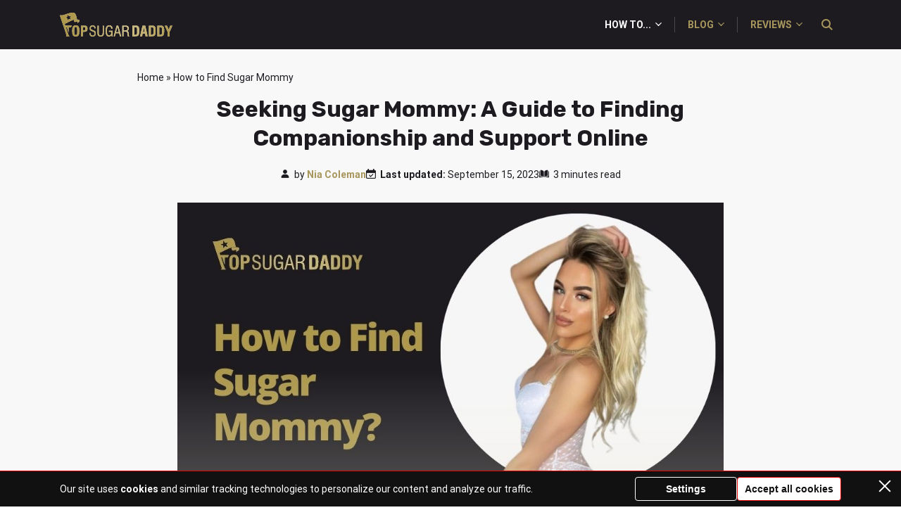

--- FILE ---
content_type: image/svg+xml
request_url: https://topsugardaddy.net/wp-content/uploads/2023/07/logo.svg
body_size: 4470
content:
<svg width="160" height="34" viewBox="0 0 160 34" fill="none" xmlns="http://www.w3.org/2000/svg">
<path d="M27.0053 13.1675C26.7182 13.0007 26.3128 13.0007 25.9919 13.034C25.4008 13.1008 24.5902 13.4845 24.9279 14.1853C25.1644 14.7025 25.7217 15.0362 26.2115 15.2864C25.9244 15.1363 25.5866 14.6691 25.5697 14.3521C25.5528 13.8182 26.2959 13.8849 26.7688 13.7682C27.1404 13.6681 27.3262 13.351 27.0053 13.1675Z" fill="url(#paint0_linear)"/>
<path d="M27.0561 10.0808C23.2899 9.22984 19.9965 10.5312 19.9965 10.5312C19.6756 11.0151 20.3005 12.9338 20.9085 13.4177C20.9085 13.4177 27.4952 12.0662 27.4614 13.1841C28.5085 11.7826 27.6641 10.2142 27.0561 10.0808Z" fill="url(#paint1_linear)"/>
<path d="M6.82312 15.6372C7.27912 15.7206 8.30935 15.2868 8.5289 15.1867C11.5182 13.8519 19.5743 8.84657 24.4045 9.44721C22.8338 1.00484 21.1618 0.120565 18.4596 0.00377316C16.872 -0.0629649 12.4978 0.754576 7.70135 2.53982C2.92178 4.32506 0.62489 3.97469 0 3.49084C0 3.49084 6.95823 24.5801 9.22135 31.4207C9.35646 31.8545 9.37335 32.3217 9.25513 32.7555V32.7888C9.10313 33.2894 8.90046 33.6064 8.64713 33.7232H13.8827C13.1565 33.1059 12.616 32.305 12.2951 31.404L8.56268 20.7093H8.57957H9.91379L12.5316 28.5843V20.7093H15.9769L17.0071 18.1732H7.70135L6.82312 15.6372ZM10.9947 5.86004L11.1805 2.50645L13.1227 5.24271L16.3991 4.3918L14.3725 7.07801L16.2134 9.89769L13.0045 8.8132L10.8427 11.416L10.8934 8.06239L7.75201 6.84442L10.9947 5.86004Z" fill="url(#paint2_linear)"/>
<path d="M20.5396 26.0153C20.5396 28.5219 20.6869 30.1017 20.9814 30.7547C21.2826 31.4011 21.8348 31.7243 22.638 31.7243C23.4278 31.7243 23.9666 31.4077 24.2544 30.7745C24.5489 30.1347 24.6962 28.5483 24.6962 26.0153C24.6962 23.4824 24.5489 21.8927 24.2544 21.2463C23.9599 20.5999 23.4144 20.2766 22.6179 20.2766C21.8214 20.2766 21.2759 20.5999 20.9814 21.2463C20.6869 21.8927 20.5396 23.4824 20.5396 26.0153ZM17.5979 26.0153C17.5979 24.3993 17.6749 23.1097 17.8288 22.1467C17.9828 21.177 18.2237 20.4481 18.5517 19.96C19.0002 19.2674 19.5356 18.7727 20.1581 18.4759C20.7806 18.1791 21.6005 18.0306 22.6179 18.0306C23.6353 18.0306 24.4552 18.1791 25.0777 18.4759C25.7002 18.7727 26.239 19.2674 26.6942 19.96C27.0221 20.4613 27.2598 21.1935 27.407 22.1566C27.561 23.1196 27.6379 24.4059 27.6379 26.0153C27.6379 27.6182 27.561 28.9045 27.407 29.8741C27.2531 30.8372 27.0154 31.5693 26.6942 32.0706C26.239 32.7632 25.7002 33.258 25.0777 33.5548C24.4552 33.8516 23.6353 34 22.6179 34C21.6005 34 20.7806 33.8516 20.1581 33.5548C19.5356 33.258 19.0002 32.7632 18.5517 32.0706C18.2237 31.5825 17.9828 30.8569 17.8288 29.8939C17.6749 28.9243 17.5979 27.6314 17.5979 26.0153Z" fill="url(#paint3_linear)"/>
<path d="M32.7583 25.0655H33.9631C34.8601 25.0655 35.4892 24.894 35.8507 24.551C36.2121 24.2014 36.3928 23.6077 36.3928 22.77C36.3928 21.9257 36.2255 21.3419 35.8908 21.0187C35.5629 20.6889 34.9337 20.524 34.0033 20.524H32.7583V25.0655ZM29.9773 33.6339V18.3967H34.9772C36.5033 18.3967 37.601 18.7331 38.2703 19.4059C38.9397 20.0788 39.2743 21.1803 39.2743 22.7106C39.2743 24.2146 38.9162 25.3359 38.2 26.0747C37.4905 26.8069 36.4029 27.173 34.937 27.173H32.8387V33.6339H29.9773Z" fill="url(#paint4_linear)"/>
<path d="M42.1681 28.7956H43.8147V29.3398C43.8147 30.3754 44.0557 31.1571 44.5376 31.6848C45.0262 32.2125 45.7457 32.4763 46.6962 32.4763C47.5529 32.4763 48.2256 32.2224 48.7142 31.7144C49.2029 31.2065 49.4472 30.5073 49.4472 29.6169C49.4472 28.9045 49.2966 28.357 48.9954 27.9744C48.7008 27.5852 48.0315 27.1961 46.9874 26.8069C46.7397 26.7145 46.3916 26.5859 45.9432 26.421C44.6915 25.9725 43.9352 25.6361 43.6741 25.4118C43.2458 25.0358 42.9245 24.5906 42.7103 24.0761C42.5028 23.555 42.3991 22.9514 42.3991 22.2654C42.3991 20.9396 42.7705 19.904 43.5135 19.1586C44.2565 18.4066 45.2906 18.0306 46.6159 18.0306C47.8742 18.0306 48.8581 18.3769 49.5676 19.0695C50.2838 19.7621 50.6419 20.7186 50.6419 21.9389C50.6419 21.9785 50.6386 22.0444 50.6319 22.1368C50.6252 22.2225 50.6218 22.2852 50.6218 22.3248H49.0355V22.1665C49.0355 21.3089 48.8213 20.6493 48.393 20.1876C47.9713 19.7193 47.3722 19.4851 46.5958 19.4851C45.7926 19.4851 45.1601 19.7094 44.6982 20.1579C44.2364 20.5999 44.0055 21.2001 44.0055 21.9587C44.0055 22.6777 44.1628 23.235 44.4773 23.6308C44.7919 24.0266 45.478 24.4158 46.5355 24.7983C46.6627 24.8445 46.8501 24.9138 47.0978 25.0061C48.7109 25.5932 49.6747 26.0318 49.9893 26.3221C50.3708 26.6717 50.652 27.0971 50.8327 27.5984C51.0201 28.0997 51.1138 28.7 51.1138 29.3992C51.1138 30.8437 50.7089 31.9684 49.899 32.7731C49.0891 33.5779 47.9612 33.9802 46.5155 33.9802C45.0764 33.9802 43.9887 33.5845 43.2525 32.7929C42.5162 32.0014 42.1481 30.8372 42.1481 29.3002C42.1481 29.2475 42.1514 29.165 42.1581 29.0529C42.1648 28.9342 42.1681 28.8484 42.1681 28.7956Z" fill="url(#paint5_linear)"/>
<path d="M53.5435 18.3967H55.2704V28.6472C55.2704 30.072 55.4745 31.0647 55.8828 31.6254C56.2978 32.1795 57.0006 32.4565 57.9912 32.4565C58.9952 32.4565 59.7348 32.1498 60.2101 31.5364C60.6853 30.9229 60.9229 29.9599 60.9229 28.6472V18.3967H62.6096V28.3405C62.6096 29.6268 62.536 30.537 62.3888 31.0713C62.2415 31.599 61.9938 32.0673 61.6458 32.4763C61.2241 32.971 60.702 33.347 60.0795 33.6043C59.4638 33.8549 58.761 33.9802 57.9711 33.9802C57.1612 33.9802 56.435 33.845 55.7925 33.5746C55.1499 33.2975 54.6412 32.9051 54.2664 32.3972C54.0053 32.0542 53.8179 31.6155 53.7041 31.0812C53.597 30.5403 53.5435 29.6268 53.5435 28.3405V18.3967Z" fill="url(#paint6_linear)"/>
<path d="M73.5733 33.6339L73.4729 31.5265C73.1918 32.3246 72.7434 32.938 72.1276 33.3668C71.5185 33.789 70.7822 34 69.9188 34C68.2521 34 67.0239 33.347 66.2341 32.041C65.451 30.7349 65.0594 28.6934 65.0594 25.9164C65.0594 23.1526 65.471 21.1473 66.2943 19.9007C67.1243 18.654 68.4496 18.0306 70.2702 18.0306C71.6691 18.0306 72.7601 18.4462 73.5432 19.2773C74.333 20.1018 74.7346 21.2595 74.748 22.7502H73.0412C73.0078 21.708 72.7434 20.9033 72.2481 20.336C71.7528 19.7687 71.0633 19.4851 70.1798 19.4851C68.9817 19.4851 68.1283 20.0029 67.6196 21.0385C67.1109 22.0741 66.8566 23.8617 66.8566 26.4012C66.8566 28.4394 67.1276 29.95 67.6698 30.9328C68.212 31.909 69.0419 32.3972 70.1597 32.3972C71.1704 32.3972 71.9402 32.0146 72.4689 31.2494C73.0044 30.4843 73.2721 29.3728 73.2721 27.915C73.2721 27.7369 73.2688 27.6017 73.2621 27.5094C73.2621 27.4104 73.2554 27.3181 73.242 27.2323H69.7481V25.6888H74.9087V33.6339H73.5733Z" fill="url(#paint7_linear)"/>
<path d="M79.758 27.6974H83.8744L81.8162 19.7127L79.758 27.6974ZM76.495 33.6339L80.7118 18.3967H82.9106L87.1876 33.6339H85.4407L84.266 29.2409H79.3664L78.242 33.6339H76.495Z" fill="url(#paint8_linear)"/>
<path d="M90.551 25.3821H92.6494C93.8609 25.3821 94.7478 25.1545 95.31 24.6994C95.8789 24.2377 96.1634 23.522 96.1634 22.5523C96.1634 21.6223 95.9124 20.9462 95.4104 20.524C94.9084 20.1018 94.0985 19.8908 92.9807 19.8908H90.551V25.3821ZM88.8643 33.6339V18.3967H93.2016C94.8013 18.3967 95.9894 18.7199 96.7658 19.3664C97.5422 20.0062 97.9305 20.9857 97.9305 22.305C97.9305 23.3274 97.6962 24.1453 97.2276 24.7588C96.7591 25.3656 96.0362 25.7911 95.059 26.0351C95.9157 26.1077 96.5583 26.3814 96.9867 26.8563C97.4151 27.3313 97.6761 28.0668 97.7698 29.0628C97.8033 29.4322 97.8401 29.9434 97.8802 30.5964C97.9873 32.2586 98.2584 33.2711 98.6935 33.6339H96.555C96.3408 33.2843 96.2036 32.4565 96.1433 31.1505C96.1099 30.4974 96.0764 29.9796 96.0429 29.5971C95.9492 28.5483 95.6714 27.8326 95.2096 27.45C94.7545 27.0608 93.9345 26.8662 92.7498 26.8662H90.551V33.6339H88.8643Z" fill="url(#paint9_linear)"/>
<path d="M105.864 31.3879H107.139C107.789 31.3879 108.244 31.3418 108.505 31.2494C108.766 31.1571 108.973 30.9988 109.127 30.7745C109.395 30.3787 109.586 29.8378 109.699 29.1518C109.813 28.4592 109.87 27.3544 109.87 25.8372C109.87 24.3597 109.803 23.2845 109.669 22.6117C109.535 21.9389 109.308 21.431 108.987 21.088C108.819 20.9165 108.602 20.7977 108.334 20.7318C108.073 20.6592 107.661 20.6229 107.099 20.6229H105.864V31.3879ZM103.043 33.6339V18.3967H107.671C108.615 18.3967 109.365 18.4759 109.92 18.6342C110.483 18.7925 110.944 19.0498 111.306 19.4059C111.848 19.927 112.23 20.5867 112.45 21.3848C112.678 22.1763 112.792 23.4098 112.792 25.0853C112.792 27.2488 112.715 28.7791 112.561 29.6762C112.407 30.5667 112.146 31.3253 111.778 31.9519C111.423 32.5785 110.928 33.0172 110.292 33.2679C109.663 33.5119 108.568 33.6339 107.009 33.6339H103.043Z" fill="url(#paint10_linear)"/>
<path d="M118.133 27.5193H120.583L119.348 21.1276L118.133 27.5193ZM113.997 33.6339L117.48 18.3967H121.346L124.86 33.6339H121.758L120.995 29.8048H117.681L116.938 33.6339H113.997Z" fill="url(#paint11_linear)"/>
<path d="M129.197 31.3879H130.472C131.122 31.3879 131.577 31.3418 131.838 31.2494C132.099 31.1571 132.306 30.9988 132.46 30.7745C132.728 30.3787 132.919 29.8378 133.033 29.1518C133.146 28.4592 133.203 27.3544 133.203 25.8372C133.203 24.3597 133.136 23.2845 133.002 22.6117C132.869 21.9389 132.641 21.431 132.32 21.088C132.152 20.9165 131.935 20.7977 131.667 20.7318C131.406 20.6592 130.994 20.6229 130.432 20.6229H129.197V31.3879ZM126.376 33.6339V18.3967H131.004C131.948 18.3967 132.698 18.4759 133.253 18.6342C133.816 18.7925 134.277 19.0498 134.639 19.4059C135.181 19.927 135.563 20.5867 135.783 21.3848C136.011 22.1763 136.125 23.4098 136.125 25.0853C136.125 27.2488 136.048 28.7791 135.894 29.6762C135.74 30.5667 135.479 31.3253 135.111 31.9519C134.756 32.5785 134.261 33.0172 133.625 33.2679C132.996 33.5119 131.901 33.6339 130.342 33.6339H126.376Z" fill="url(#paint12_linear)"/>
<path d="M141.285 31.3879H142.56C143.21 31.3879 143.665 31.3418 143.926 31.2494C144.187 31.1571 144.394 30.9988 144.548 30.7745C144.816 30.3787 145.007 29.8378 145.121 29.1518C145.234 28.4592 145.291 27.3544 145.291 25.8372C145.291 24.3597 145.224 23.2845 145.091 22.6117C144.957 21.9389 144.729 21.431 144.408 21.088C144.241 20.9165 144.023 20.7977 143.755 20.7318C143.494 20.6592 143.083 20.6229 142.52 20.6229H141.285V31.3879ZM138.464 33.6339V18.3967H143.093C144.036 18.3967 144.786 18.4759 145.342 18.6342C145.904 18.7925 146.366 19.0498 146.727 19.4059C147.269 19.927 147.651 20.5867 147.872 21.3848C148.099 22.1763 148.213 23.4098 148.213 25.0853C148.213 27.2488 148.136 28.7791 147.982 29.6762C147.828 30.5667 147.567 31.3253 147.199 31.9519C146.844 32.5785 146.349 33.0172 145.713 33.2679C145.084 33.5119 143.99 33.6339 142.43 33.6339H138.464Z" fill="url(#paint13_linear)"/>
<path d="M153.113 33.6339V27.173L149.056 18.3967H152.249L154.588 24.1255L156.898 18.3967H160L156.014 27.173V33.6339H153.113Z" fill="url(#paint14_linear)"/>
<path d="M27.0054 13.1675C26.7183 13.0007 26.3129 13.0007 25.992 13.034C25.4009 13.1008 24.5903 13.4845 24.928 14.1853C25.1645 14.7025 25.7218 15.0362 26.2116 15.2864C25.9245 15.1363 25.5867 14.6691 25.5698 14.3521C25.5529 13.8182 26.296 13.8849 26.7689 13.7681C27.1405 13.668 27.3263 13.351 27.0054 13.1675Z" fill="url(#paint15_linear)"/>
<path d="M27.0561 10.0807C23.2898 9.22982 19.9965 10.5312 19.9965 10.5312C19.6756 11.0151 20.3005 12.9338 20.9085 13.4176C20.9085 13.4176 27.4952 12.0662 27.4614 13.1841C28.5085 11.7826 27.6641 10.2142 27.0561 10.0807Z" fill="url(#paint16_linear)"/>
<path d="M6.82312 15.6372C7.27912 15.7206 8.30935 15.2868 8.5289 15.1867C11.5182 13.8519 19.5743 8.84657 24.4045 9.44721C22.8338 1.00484 21.1618 0.120565 18.4596 0.00377315C16.872 -0.0629649 12.4978 0.754576 7.70134 2.53982C2.92178 4.32506 0.62489 3.97469 0 3.49084C0 3.49084 6.95823 24.5801 9.22135 31.4207C9.35646 31.8545 9.37335 32.3217 9.25513 32.7555V32.7888C9.10312 33.2894 8.90046 33.6064 8.64712 33.7232H13.8827C13.1565 33.1059 12.616 32.305 12.2951 31.404L8.56268 20.7093H9.91379L12.5316 28.5843V20.7093H15.9769L17.0071 18.1732H7.70134L6.82312 15.6372ZM10.9947 5.86004L11.1805 2.50645L13.1227 5.24271L16.3991 4.3918L14.3725 7.07801L16.2134 9.89769L13.0045 8.8132L10.8427 11.416L10.8933 8.06239L7.75201 6.84442L10.9947 5.86004Z" fill="url(#paint17_linear)"/>
<path d="M20.5396 26.0153C20.5396 28.5219 20.6869 30.1017 20.9814 30.7547C21.2826 31.4011 21.8348 31.7243 22.638 31.7243C23.4278 31.7243 23.9666 31.4077 24.2544 30.7745C24.5489 30.1346 24.6962 28.5483 24.6962 26.0153C24.6962 23.4824 24.5489 21.8927 24.2544 21.2463C23.9599 20.5998 23.4144 20.2766 22.6179 20.2766C21.8214 20.2766 21.2759 20.5998 20.9814 21.2463C20.6869 21.8927 20.5396 23.4824 20.5396 26.0153ZM17.5979 26.0153C17.5979 24.3992 17.6749 23.1097 17.8288 22.1466C17.9828 21.177 18.2237 20.4481 18.5517 19.96C19.0001 19.2674 19.5356 18.7727 20.1581 18.4759C20.7806 18.179 21.6005 18.0306 22.6179 18.0306C23.6353 18.0306 24.4552 18.179 25.0777 18.4759C25.7002 18.7727 26.239 19.2674 26.6942 19.96C27.0221 20.4613 27.2597 21.1935 27.407 22.1565C27.5609 23.1196 27.6379 24.4058 27.6379 26.0153C27.6379 27.6182 27.5609 28.9044 27.407 29.8741C27.253 30.8371 27.0154 31.5693 26.6942 32.0706C26.239 32.7632 25.7002 33.2579 25.0777 33.5548C24.4552 33.8516 23.6353 34 22.6179 34C21.6005 34 20.7806 33.8516 20.1581 33.5548C19.5356 33.2579 19.0001 32.7632 18.5517 32.0706C18.2237 31.5825 17.9828 30.8569 17.8288 29.8939C17.6749 28.9242 17.5979 27.6314 17.5979 26.0153Z" fill="url(#paint18_linear)"/>
<path d="M32.7583 25.0655H33.9631C34.86 25.0655 35.4892 24.894 35.8507 24.551C36.2121 24.2014 36.3928 23.6077 36.3928 22.77C36.3928 21.9257 36.2255 21.3419 35.8908 21.0187C35.5628 20.6889 34.9337 20.524 34.0033 20.524H32.7583V25.0655ZM29.9772 33.6339V18.3967H34.9772C36.5033 18.3967 37.601 18.7331 38.2703 19.4059C38.9396 20.0787 39.2743 21.1803 39.2743 22.7106C39.2743 24.2146 38.9162 25.3359 38.2 26.0747C37.4905 26.8069 36.4029 27.1729 34.937 27.1729H32.8386V33.6339H29.9772Z" fill="url(#paint19_linear)"/>
<path d="M42.1681 28.7956H43.8147V29.3398C43.8147 30.3754 44.0556 31.157 44.5376 31.6847C45.0262 32.2124 45.7457 32.4763 46.6962 32.4763C47.5529 32.4763 48.2256 32.2223 48.7142 31.7144C49.2028 31.2065 49.4471 30.5073 49.4471 29.6168C49.4471 28.9044 49.2965 28.357 48.9953 27.9744C48.7008 27.5852 48.0315 27.196 46.9873 26.8069C46.7397 26.7145 46.3916 26.5859 45.9432 26.421C44.6915 25.9724 43.9352 25.636 43.6741 25.4118C43.2458 25.0358 42.9245 24.5905 42.7103 24.076C42.5028 23.5549 42.399 22.9514 42.399 22.2654C42.399 20.9395 42.7705 19.9039 43.5135 19.1586C44.2564 18.4066 45.2906 18.0306 46.6159 18.0306C47.8742 18.0306 48.8581 18.3769 49.5676 19.0695C50.2838 19.7621 50.6419 20.7186 50.6419 21.9389C50.6419 21.9784 50.6386 22.0444 50.6319 22.1368C50.6252 22.2225 50.6218 22.2852 50.6218 22.3247H49.0355V22.1664C49.0355 21.3089 48.8213 20.6493 48.3929 20.1876C47.9713 19.7192 47.3722 19.4851 46.5958 19.4851C45.7926 19.4851 45.1601 19.7094 44.6982 20.1579C44.2364 20.5998 44.0054 21.2001 44.0054 21.9587C44.0054 22.6776 44.1627 23.235 44.4773 23.6308C44.7919 24.0266 45.478 24.4157 46.5355 24.7983C46.6627 24.8445 46.8501 24.9137 47.0978 25.0061C48.7109 25.5932 49.6747 26.0318 49.9893 26.322C50.3708 26.6716 50.6519 27.0971 50.8327 27.5984C51.0201 28.0997 51.1138 28.7 51.1138 29.3992C51.1138 30.8437 50.7088 31.9684 49.8989 32.7731C49.089 33.5779 47.9612 33.9802 46.5155 33.9802C45.0764 33.9802 43.9887 33.5844 43.2524 32.7929C42.5162 32.0014 42.148 30.8371 42.148 29.3002C42.148 29.2474 42.1514 29.165 42.1581 29.0529C42.1648 28.9341 42.1681 28.8484 42.1681 28.7956Z" fill="url(#paint20_linear)"/>
<path d="M53.5435 18.3967H55.2704V28.6472C55.2704 30.072 55.4745 31.0647 55.8828 31.6254C56.2978 32.1795 57.0006 32.4565 57.9912 32.4565C58.9952 32.4565 59.7348 32.1498 60.2101 31.5363C60.6853 30.9229 60.9229 29.9598 60.9229 28.6472V18.3967H62.6096V28.3405C62.6096 29.6267 62.536 30.537 62.3887 31.0713C62.2415 31.599 61.9938 32.0673 61.6458 32.4763C61.2241 32.971 60.702 33.347 60.0795 33.6042C59.4637 33.8549 58.7609 33.9802 57.9711 33.9802C57.1612 33.9802 56.435 33.845 55.7924 33.5746C55.1499 33.2975 54.6412 32.905 54.2664 32.3971C54.0053 32.0541 53.8179 31.6155 53.7041 31.0812C53.597 30.5403 53.5435 29.6267 53.5435 28.3405V18.3967Z" fill="url(#paint21_linear)"/>
<path d="M73.5733 33.6339L73.4729 31.5264C73.1918 32.3246 72.7433 32.938 72.1276 33.3668C71.5185 33.7889 70.7822 34 69.9188 34C68.2521 34 67.0239 33.347 66.2341 32.0409C65.4509 30.7349 65.0594 28.6934 65.0594 25.9164C65.0594 23.1526 65.471 21.1473 66.2943 19.9006C67.1243 18.654 68.4496 18.0306 70.2702 18.0306C71.6691 18.0306 72.7601 18.4462 73.5432 19.2773C74.333 20.1018 74.7346 21.2595 74.748 22.7502H73.0412C73.0077 21.708 72.7433 20.9033 72.248 20.336C71.7527 19.7687 71.0633 19.4851 70.1798 19.4851C68.9817 19.4851 68.1283 20.0029 67.6196 21.0385C67.1109 22.0741 66.8566 23.8617 66.8566 26.4012C66.8566 28.4394 67.1276 29.9499 67.6698 30.9328C68.212 31.909 69.0419 32.3971 70.1597 32.3971C71.1704 32.3971 71.9401 32.0146 72.4689 31.2494C73.0044 30.4842 73.2721 29.3728 73.2721 27.915C73.2721 27.7369 73.2688 27.6017 73.2621 27.5094C73.2621 27.4104 73.2554 27.3181 73.242 27.2323H69.7481V25.6888H74.9087V33.6339H73.5733Z" fill="url(#paint22_linear)"/>
<path d="M79.758 27.6973H83.8744L81.8162 19.7126L79.758 27.6973ZM76.495 33.6339L80.7118 18.3967H82.9106L87.1876 33.6339H85.4406L84.266 29.2409H79.3664L78.2419 33.6339H76.495Z" fill="url(#paint23_linear)"/>
<path d="M90.551 25.3821H92.6494C93.8609 25.3821 94.7477 25.1545 95.31 24.6994C95.8789 24.2376 96.1634 23.522 96.1634 22.5523C96.1634 21.6222 95.9124 20.9461 95.4104 20.524C94.9084 20.1018 94.0985 19.8907 92.9807 19.8907H90.551V25.3821ZM88.8643 33.6339V18.3967H93.2016C94.8013 18.3967 95.9894 18.7199 96.7658 19.3663C97.5422 20.0062 97.9304 20.9857 97.9304 22.305C97.9304 23.3274 97.6962 24.1453 97.2276 24.7587C96.7591 25.3656 96.0362 25.791 95.059 26.0351C95.9157 26.1077 96.5583 26.3814 96.9867 26.8563C97.415 27.3313 97.6761 28.0667 97.7698 29.0628C97.8033 29.4321 97.8401 29.9433 97.8802 30.5964C97.9873 32.2586 98.2584 33.2711 98.6935 33.6339H96.555C96.3408 33.2843 96.2036 32.4565 96.1433 31.1505C96.1098 30.4974 96.0764 29.9796 96.0429 29.597C95.9492 28.5483 95.6714 27.8326 95.2096 27.45C94.7544 27.0608 93.9345 26.8662 92.7498 26.8662H90.551V33.6339H88.8643Z" fill="url(#paint24_linear)"/>
<path d="M105.864 31.3879H107.139C107.789 31.3879 108.244 31.3417 108.505 31.2494C108.766 31.157 108.973 30.9987 109.127 30.7745C109.395 30.3787 109.586 29.8378 109.699 29.1518C109.813 28.4592 109.87 27.3543 109.87 25.8372C109.87 24.3597 109.803 23.2845 109.669 22.6117C109.535 21.9389 109.308 21.431 108.987 21.088C108.819 20.9165 108.602 20.7977 108.334 20.7318C108.073 20.6592 107.661 20.6229 107.099 20.6229H105.864V31.3879ZM103.043 33.6339V18.3967H107.671C108.615 18.3967 109.365 18.4759 109.92 18.6342C110.483 18.7925 110.944 19.0497 111.306 19.4059C111.848 19.927 112.23 20.5866 112.45 21.3848C112.678 22.1763 112.792 23.4098 112.792 25.0853C112.792 27.2488 112.715 28.7791 112.561 29.6762C112.407 30.5667 112.146 31.3252 111.778 31.9519C111.423 32.5785 110.928 33.0172 110.292 33.2678C109.663 33.5119 108.568 33.6339 107.009 33.6339H103.043Z" fill="url(#paint25_linear)"/>
<path d="M118.133 27.5192H120.583L119.348 21.1275L118.133 27.5192ZM113.997 33.6339L117.48 18.3967H121.346L124.86 33.6339H121.758L120.994 29.8048H117.681L116.938 33.6339H113.997Z" fill="url(#paint26_linear)"/>
<path d="M129.197 31.3879H130.472C131.122 31.3879 131.577 31.3417 131.838 31.2494C132.099 31.157 132.306 30.9987 132.46 30.7745C132.728 30.3787 132.919 29.8378 133.032 29.1518C133.146 28.4592 133.203 27.3543 133.203 25.8372C133.203 24.3597 133.136 23.2845 133.002 22.6117C132.868 21.9389 132.641 21.431 132.32 21.088C132.152 20.9165 131.935 20.7977 131.667 20.7318C131.406 20.6592 130.994 20.6229 130.432 20.6229H129.197V31.3879ZM126.376 33.6339V18.3967H131.004C131.948 18.3967 132.698 18.4759 133.253 18.6342C133.816 18.7925 134.277 19.0497 134.639 19.4059C135.181 19.927 135.563 20.5866 135.783 21.3848C136.011 22.1763 136.125 23.4098 136.125 25.0853C136.125 27.2488 136.048 28.7791 135.894 29.6762C135.74 30.5667 135.479 31.3252 135.111 31.9519C134.756 32.5785 134.261 33.0172 133.625 33.2678C132.996 33.5119 131.901 33.6339 130.342 33.6339H126.376Z" fill="url(#paint27_linear)"/>
<path d="M141.285 31.3879H142.56C143.21 31.3879 143.665 31.3417 143.926 31.2494C144.187 31.157 144.394 30.9987 144.548 30.7745C144.816 30.3787 145.007 29.8378 145.121 29.1518C145.234 28.4592 145.291 27.3543 145.291 25.8372C145.291 24.3597 145.224 23.2845 145.091 22.6117C144.957 21.9389 144.729 21.431 144.408 21.088C144.24 20.9165 144.023 20.7977 143.755 20.7318C143.494 20.6592 143.083 20.6229 142.52 20.6229H141.285V31.3879ZM138.464 33.6339V18.3967H143.093C144.036 18.3967 144.786 18.4759 145.342 18.6342C145.904 18.7925 146.366 19.0497 146.727 19.4059C147.269 19.927 147.651 20.5866 147.872 21.3848C148.099 22.1763 148.213 23.4098 148.213 25.0853C148.213 27.2488 148.136 28.7791 147.982 29.6762C147.828 30.5667 147.567 31.3252 147.199 31.9519C146.844 32.5785 146.349 33.0172 145.713 33.2678C145.084 33.5119 143.99 33.6339 142.43 33.6339H138.464Z" fill="url(#paint28_linear)"/>
<path d="M153.113 33.6339V27.1729L149.056 18.3967H152.249L154.588 24.1255L156.898 18.3967H160L156.014 27.1729V33.6339H153.113Z" fill="url(#paint29_linear)"/>
<defs>
<linearGradient id="paint0_linear" x1="25.488" y1="17.326" x2="26.1054" y2="10.407" gradientUnits="userSpaceOnUse">
<stop offset="0.333333" stop-color="#ACA99E"/>
<stop offset="0.484375" stop-color="#FFFCF1"/>
<stop offset="0.786458" stop-color="#ACA99E"/>
</linearGradient>
<linearGradient id="paint1_linear" x1="22.1267" y1="16.6753" x2="22.5839" y2="5.55477" gradientUnits="userSpaceOnUse">
<stop offset="0.333333" stop-color="#ACA99E"/>
<stop offset="0.484375" stop-color="#FFFCF1"/>
<stop offset="0.786458" stop-color="#ACA99E"/>
</linearGradient>
<linearGradient id="paint2_linear" x1="6.7239" y1="64.0247" x2="19.5857" y2="-37.9668" gradientUnits="userSpaceOnUse">
<stop offset="0.333333" stop-color="#ACA99E"/>
<stop offset="0.484375" stop-color="#FFFCF1"/>
<stop offset="0.786458" stop-color="#ACA99E"/>
</linearGradient>
<linearGradient id="paint3_linear" x1="56.8324" y1="48.3491" x2="57.3345" y2="-0.711205" gradientUnits="userSpaceOnUse">
<stop offset="0.333333" stop-color="#ACA99E"/>
<stop offset="0.484375" stop-color="#FFFCF1"/>
<stop offset="0.786458" stop-color="#ACA99E"/>
</linearGradient>
<linearGradient id="paint4_linear" x1="56.8324" y1="48.3491" x2="57.3345" y2="-0.711205" gradientUnits="userSpaceOnUse">
<stop offset="0.333333" stop-color="#ACA99E"/>
<stop offset="0.484375" stop-color="#FFFCF1"/>
<stop offset="0.786458" stop-color="#ACA99E"/>
</linearGradient>
<linearGradient id="paint5_linear" x1="56.8324" y1="48.3491" x2="57.3345" y2="-0.711205" gradientUnits="userSpaceOnUse">
<stop offset="0.333333" stop-color="#ACA99E"/>
<stop offset="0.484375" stop-color="#FFFCF1"/>
<stop offset="0.786458" stop-color="#ACA99E"/>
</linearGradient>
<linearGradient id="paint6_linear" x1="56.8324" y1="48.3491" x2="57.3345" y2="-0.711205" gradientUnits="userSpaceOnUse">
<stop offset="0.333333" stop-color="#ACA99E"/>
<stop offset="0.484375" stop-color="#FFFCF1"/>
<stop offset="0.786458" stop-color="#ACA99E"/>
</linearGradient>
<linearGradient id="paint7_linear" x1="56.8324" y1="48.3491" x2="57.3345" y2="-0.711205" gradientUnits="userSpaceOnUse">
<stop offset="0.333333" stop-color="#ACA99E"/>
<stop offset="0.484375" stop-color="#FFFCF1"/>
<stop offset="0.786458" stop-color="#ACA99E"/>
</linearGradient>
<linearGradient id="paint8_linear" x1="56.8324" y1="48.3491" x2="57.3345" y2="-0.711205" gradientUnits="userSpaceOnUse">
<stop offset="0.333333" stop-color="#ACA99E"/>
<stop offset="0.484375" stop-color="#FFFCF1"/>
<stop offset="0.786458" stop-color="#ACA99E"/>
</linearGradient>
<linearGradient id="paint9_linear" x1="56.8324" y1="48.3491" x2="57.3345" y2="-0.711205" gradientUnits="userSpaceOnUse">
<stop offset="0.333333" stop-color="#ACA99E"/>
<stop offset="0.484375" stop-color="#FFFCF1"/>
<stop offset="0.786458" stop-color="#ACA99E"/>
</linearGradient>
<linearGradient id="paint10_linear" x1="56.8324" y1="48.3491" x2="57.3345" y2="-0.711205" gradientUnits="userSpaceOnUse">
<stop offset="0.333333" stop-color="#ACA99E"/>
<stop offset="0.484375" stop-color="#FFFCF1"/>
<stop offset="0.786458" stop-color="#ACA99E"/>
</linearGradient>
<linearGradient id="paint11_linear" x1="56.8324" y1="48.3491" x2="57.3345" y2="-0.711205" gradientUnits="userSpaceOnUse">
<stop offset="0.333333" stop-color="#ACA99E"/>
<stop offset="0.484375" stop-color="#FFFCF1"/>
<stop offset="0.786458" stop-color="#ACA99E"/>
</linearGradient>
<linearGradient id="paint12_linear" x1="56.8324" y1="48.3491" x2="57.3345" y2="-0.711205" gradientUnits="userSpaceOnUse">
<stop offset="0.333333" stop-color="#ACA99E"/>
<stop offset="0.484375" stop-color="#FFFCF1"/>
<stop offset="0.786458" stop-color="#ACA99E"/>
</linearGradient>
<linearGradient id="paint13_linear" x1="56.8324" y1="48.3491" x2="57.3345" y2="-0.711205" gradientUnits="userSpaceOnUse">
<stop offset="0.333333" stop-color="#ACA99E"/>
<stop offset="0.484375" stop-color="#FFFCF1"/>
<stop offset="0.786458" stop-color="#ACA99E"/>
</linearGradient>
<linearGradient id="paint14_linear" x1="56.8324" y1="48.3491" x2="57.3345" y2="-0.711205" gradientUnits="userSpaceOnUse">
<stop offset="0.333333" stop-color="#ACA99E"/>
<stop offset="0.484375" stop-color="#FFFCF1"/>
<stop offset="0.786458" stop-color="#ACA99E"/>
</linearGradient>
<linearGradient id="paint15_linear" x1="17.5979" y1="26.1247" x2="160" y2="26.1247" gradientUnits="userSpaceOnUse">
<stop stop-color="#AD984C"/>
<stop offset="0.533548" stop-color="#D2C183"/>
<stop offset="1" stop-color="#AD984C"/>
</linearGradient>
<linearGradient id="paint16_linear" x1="17.5979" y1="26.1247" x2="160" y2="26.1247" gradientUnits="userSpaceOnUse">
<stop stop-color="#AD984C"/>
<stop offset="0.533548" stop-color="#D2C183"/>
<stop offset="1" stop-color="#AD984C"/>
</linearGradient>
<linearGradient id="paint17_linear" x1="17.5979" y1="26.1247" x2="160" y2="26.1247" gradientUnits="userSpaceOnUse">
<stop stop-color="#AD984C"/>
<stop offset="0.533548" stop-color="#D2C183"/>
<stop offset="1" stop-color="#AD984C"/>
</linearGradient>
<linearGradient id="paint18_linear" x1="17.5979" y1="26.1247" x2="160" y2="26.1247" gradientUnits="userSpaceOnUse">
<stop stop-color="#AD984C"/>
<stop offset="0.533548" stop-color="#D2C183"/>
<stop offset="1" stop-color="#AD984C"/>
</linearGradient>
<linearGradient id="paint19_linear" x1="17.5979" y1="26.1247" x2="160" y2="26.1247" gradientUnits="userSpaceOnUse">
<stop stop-color="#AD984C"/>
<stop offset="0.533548" stop-color="#D2C183"/>
<stop offset="1" stop-color="#AD984C"/>
</linearGradient>
<linearGradient id="paint20_linear" x1="17.5979" y1="26.1247" x2="160" y2="26.1247" gradientUnits="userSpaceOnUse">
<stop stop-color="#AD984C"/>
<stop offset="0.533548" stop-color="#D2C183"/>
<stop offset="1" stop-color="#AD984C"/>
</linearGradient>
<linearGradient id="paint21_linear" x1="17.5979" y1="26.1247" x2="160" y2="26.1247" gradientUnits="userSpaceOnUse">
<stop stop-color="#AD984C"/>
<stop offset="0.533548" stop-color="#D2C183"/>
<stop offset="1" stop-color="#AD984C"/>
</linearGradient>
<linearGradient id="paint22_linear" x1="17.5979" y1="26.1247" x2="160" y2="26.1247" gradientUnits="userSpaceOnUse">
<stop stop-color="#AD984C"/>
<stop offset="0.533548" stop-color="#D2C183"/>
<stop offset="1" stop-color="#AD984C"/>
</linearGradient>
<linearGradient id="paint23_linear" x1="17.5979" y1="26.1247" x2="160" y2="26.1247" gradientUnits="userSpaceOnUse">
<stop stop-color="#AD984C"/>
<stop offset="0.533548" stop-color="#D2C183"/>
<stop offset="1" stop-color="#AD984C"/>
</linearGradient>
<linearGradient id="paint24_linear" x1="17.5979" y1="26.1247" x2="160" y2="26.1247" gradientUnits="userSpaceOnUse">
<stop stop-color="#AD984C"/>
<stop offset="0.533548" stop-color="#D2C183"/>
<stop offset="1" stop-color="#AD984C"/>
</linearGradient>
<linearGradient id="paint25_linear" x1="17.5979" y1="26.1247" x2="160" y2="26.1247" gradientUnits="userSpaceOnUse">
<stop stop-color="#AD984C"/>
<stop offset="0.533548" stop-color="#D2C183"/>
<stop offset="1" stop-color="#AD984C"/>
</linearGradient>
<linearGradient id="paint26_linear" x1="17.5979" y1="26.1247" x2="160" y2="26.1247" gradientUnits="userSpaceOnUse">
<stop stop-color="#AD984C"/>
<stop offset="0.533548" stop-color="#D2C183"/>
<stop offset="1" stop-color="#AD984C"/>
</linearGradient>
<linearGradient id="paint27_linear" x1="17.5979" y1="26.1247" x2="160" y2="26.1247" gradientUnits="userSpaceOnUse">
<stop stop-color="#AD984C"/>
<stop offset="0.533548" stop-color="#D2C183"/>
<stop offset="1" stop-color="#AD984C"/>
</linearGradient>
<linearGradient id="paint28_linear" x1="17.5979" y1="26.1247" x2="160" y2="26.1247" gradientUnits="userSpaceOnUse">
<stop stop-color="#AD984C"/>
<stop offset="0.533548" stop-color="#D2C183"/>
<stop offset="1" stop-color="#AD984C"/>
</linearGradient>
<linearGradient id="paint29_linear" x1="17.5979" y1="26.1247" x2="160" y2="26.1247" gradientUnits="userSpaceOnUse">
<stop stop-color="#AD984C"/>
<stop offset="0.533548" stop-color="#D2C183"/>
<stop offset="1" stop-color="#AD984C"/>
</linearGradient>
</defs>
</svg>


--- FILE ---
content_type: image/svg+xml
request_url: https://topsugardaddy.net/wp-content/uploads/2023/08/cougarpourmoi.svg
body_size: 196769
content:
<svg xmlns="http://www.w3.org/2000/svg" xmlns:xlink="http://www.w3.org/1999/xlink" width="700" zoomAndPan="magnify" viewBox="0 0 525 149.999998" height="200" preserveAspectRatio="xMidYMid meet" version="1.0"><defs><filter x="0%" y="0%" width="100%" height="100%" id="d835473bfa"><feColorMatrix values="0 0 0 0 1 0 0 0 0 1 0 0 0 0 1 0 0 0 1 0" color-interpolation-filters="sRGB"/></filter><filter x="0%" y="0%" width="100%" height="100%" id="b7051a9bc6"><feColorMatrix values="0 0 0 0 1 0 0 0 0 1 0 0 0 0 1 0.2126 0.7152 0.0722 0 0" color-interpolation-filters="sRGB"/></filter><image x="0" y="0" width="2500" xlink:href="[data-uri]" id="f729a487b5" height="625" preserveAspectRatio="xMidYMid meet"/><mask id="cc576d2a8a"><g filter="url(#d835473bfa)"><g filter="url(#b7051a9bc6)" transform="matrix(0.2118, 0, 0, 0.2124, 0.000004375, 8.53197)"><image x="0" y="0" width="2500" xlink:href="[data-uri]" height="625" preserveAspectRatio="xMidYMid meet"/></g></g></mask><image x="0" y="0" width="2500" xlink:href="[data-uri]" id="300ed9c654" height="625" preserveAspectRatio="xMidYMid meet"/></defs><g mask="url(#cc576d2a8a)"><g transform="matrix(0.2118, 0, 0, 0.2124, 0.000004375, 8.53197)"><image x="0" y="0" width="2500" xlink:href="[data-uri]" height="625" preserveAspectRatio="xMidYMid meet"/></g></g></svg>